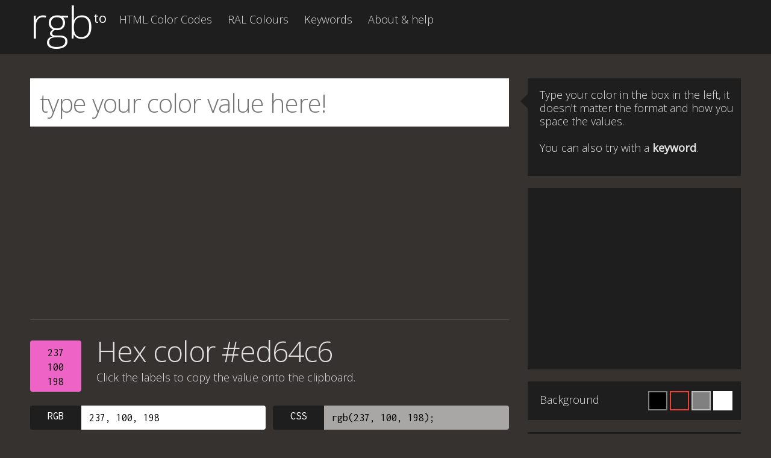

--- FILE ---
content_type: text/html; charset=UTF-8
request_url: https://rgb.to/hex/ed64c6
body_size: 7785
content:
<!DOCTYPE html><html xml:lang="en" lang="en"><head><meta charset="utf-8"/>
<script>var __ezHttpConsent={setByCat:function(src,tagType,attributes,category,force,customSetScriptFn=null){var setScript=function(){if(force||window.ezTcfConsent[category]){if(typeof customSetScriptFn==='function'){customSetScriptFn();}else{var scriptElement=document.createElement(tagType);scriptElement.src=src;attributes.forEach(function(attr){for(var key in attr){if(attr.hasOwnProperty(key)){scriptElement.setAttribute(key,attr[key]);}}});var firstScript=document.getElementsByTagName(tagType)[0];firstScript.parentNode.insertBefore(scriptElement,firstScript);}}};if(force||(window.ezTcfConsent&&window.ezTcfConsent.loaded)){setScript();}else if(typeof getEzConsentData==="function"){getEzConsentData().then(function(ezTcfConsent){if(ezTcfConsent&&ezTcfConsent.loaded){setScript();}else{console.error("cannot get ez consent data");force=true;setScript();}});}else{force=true;setScript();console.error("getEzConsentData is not a function");}},};</script>
<script>var ezTcfConsent=window.ezTcfConsent?window.ezTcfConsent:{loaded:false,store_info:false,develop_and_improve_services:false,measure_ad_performance:false,measure_content_performance:false,select_basic_ads:false,create_ad_profile:false,select_personalized_ads:false,create_content_profile:false,select_personalized_content:false,understand_audiences:false,use_limited_data_to_select_content:false,};function getEzConsentData(){return new Promise(function(resolve){document.addEventListener("ezConsentEvent",function(event){var ezTcfConsent=event.detail.ezTcfConsent;resolve(ezTcfConsent);});});}</script>
<script>if(typeof _setEzCookies!=='function'){function _setEzCookies(ezConsentData){var cookies=window.ezCookieQueue;for(var i=0;i<cookies.length;i++){var cookie=cookies[i];if(ezConsentData&&ezConsentData.loaded&&ezConsentData[cookie.tcfCategory]){document.cookie=cookie.name+"="+cookie.value;}}}}
window.ezCookieQueue=window.ezCookieQueue||[];if(typeof addEzCookies!=='function'){function addEzCookies(arr){window.ezCookieQueue=[...window.ezCookieQueue,...arr];}}
addEzCookies([{name:"ezoab_14582",value:"mod281-c; Path=/; Domain=rgb.to; Max-Age=7200",tcfCategory:"store_info",isEzoic:"true",},{name:"ezosuibasgeneris-1",value:"7805d9a5-5517-4e0a-5185-551d2dae91ae; Path=/; Domain=rgb.to; Expires=Sat, 16 Jan 2027 16:12:29 UTC; Secure; SameSite=None",tcfCategory:"understand_audiences",isEzoic:"true",}]);if(window.ezTcfConsent&&window.ezTcfConsent.loaded){_setEzCookies(window.ezTcfConsent);}else if(typeof getEzConsentData==="function"){getEzConsentData().then(function(ezTcfConsent){if(ezTcfConsent&&ezTcfConsent.loaded){_setEzCookies(window.ezTcfConsent);}else{console.error("cannot get ez consent data");_setEzCookies(window.ezTcfConsent);}});}else{console.error("getEzConsentData is not a function");_setEzCookies(window.ezTcfConsent);}</script><script type="text/javascript" data-ezscrex='false' data-cfasync='false'>window._ezaq = Object.assign({"edge_cache_status":11,"edge_response_time":75,"url":"https://rgb.to/hex/ed64c6"}, typeof window._ezaq !== "undefined" ? window._ezaq : {});</script><script type="text/javascript" data-ezscrex='false' data-cfasync='false'>window._ezaq = Object.assign({"ab_test_id":"mod281-c"}, typeof window._ezaq !== "undefined" ? window._ezaq : {});window.__ez=window.__ez||{};window.__ez.tf={};</script><script type="text/javascript" data-ezscrex='false' data-cfasync='false'>window.ezDisableAds = true;</script>
<script data-ezscrex='false' data-cfasync='false' data-pagespeed-no-defer>var __ez=__ez||{};__ez.stms=Date.now();__ez.evt={};__ez.script={};__ez.ck=__ez.ck||{};__ez.template={};__ez.template.isOrig=true;window.__ezScriptHost="//www.ezojs.com";__ez.queue=__ez.queue||function(){var e=0,i=0,t=[],n=!1,o=[],r=[],s=!0,a=function(e,i,n,o,r,s,a){var l=arguments.length>7&&void 0!==arguments[7]?arguments[7]:window,d=this;this.name=e,this.funcName=i,this.parameters=null===n?null:w(n)?n:[n],this.isBlock=o,this.blockedBy=r,this.deleteWhenComplete=s,this.isError=!1,this.isComplete=!1,this.isInitialized=!1,this.proceedIfError=a,this.fWindow=l,this.isTimeDelay=!1,this.process=function(){f("... func = "+e),d.isInitialized=!0,d.isComplete=!0,f("... func.apply: "+e);var i=d.funcName.split("."),n=null,o=this.fWindow||window;i.length>3||(n=3===i.length?o[i[0]][i[1]][i[2]]:2===i.length?o[i[0]][i[1]]:o[d.funcName]),null!=n&&n.apply(null,this.parameters),!0===d.deleteWhenComplete&&delete t[e],!0===d.isBlock&&(f("----- F'D: "+d.name),m())}},l=function(e,i,t,n,o,r,s){var a=arguments.length>7&&void 0!==arguments[7]?arguments[7]:window,l=this;this.name=e,this.path=i,this.async=o,this.defer=r,this.isBlock=t,this.blockedBy=n,this.isInitialized=!1,this.isError=!1,this.isComplete=!1,this.proceedIfError=s,this.fWindow=a,this.isTimeDelay=!1,this.isPath=function(e){return"/"===e[0]&&"/"!==e[1]},this.getSrc=function(e){return void 0!==window.__ezScriptHost&&this.isPath(e)&&"banger.js"!==this.name?window.__ezScriptHost+e:e},this.process=function(){l.isInitialized=!0,f("... file = "+e);var i=this.fWindow?this.fWindow.document:document,t=i.createElement("script");t.src=this.getSrc(this.path),!0===o?t.async=!0:!0===r&&(t.defer=!0),t.onerror=function(){var e={url:window.location.href,name:l.name,path:l.path,user_agent:window.navigator.userAgent};"undefined"!=typeof _ezaq&&(e.pageview_id=_ezaq.page_view_id);var i=encodeURIComponent(JSON.stringify(e)),t=new XMLHttpRequest;t.open("GET","//g.ezoic.net/ezqlog?d="+i,!0),t.send(),f("----- ERR'D: "+l.name),l.isError=!0,!0===l.isBlock&&m()},t.onreadystatechange=t.onload=function(){var e=t.readyState;f("----- F'D: "+l.name),e&&!/loaded|complete/.test(e)||(l.isComplete=!0,!0===l.isBlock&&m())},i.getElementsByTagName("head")[0].appendChild(t)}},d=function(e,i){this.name=e,this.path="",this.async=!1,this.defer=!1,this.isBlock=!1,this.blockedBy=[],this.isInitialized=!0,this.isError=!1,this.isComplete=i,this.proceedIfError=!1,this.isTimeDelay=!1,this.process=function(){}};function c(e,i,n,s,a,d,c,u,f){var m=new l(e,i,n,s,a,d,c,f);!0===u?o[e]=m:r[e]=m,t[e]=m,h(m)}function h(e){!0!==u(e)&&0!=s&&e.process()}function u(e){if(!0===e.isTimeDelay&&!1===n)return f(e.name+" blocked = TIME DELAY!"),!0;if(w(e.blockedBy))for(var i=0;i<e.blockedBy.length;i++){var o=e.blockedBy[i];if(!1===t.hasOwnProperty(o))return f(e.name+" blocked = "+o),!0;if(!0===e.proceedIfError&&!0===t[o].isError)return!1;if(!1===t[o].isComplete)return f(e.name+" blocked = "+o),!0}return!1}function f(e){var i=window.location.href,t=new RegExp("[?&]ezq=([^&#]*)","i").exec(i);"1"===(t?t[1]:null)&&console.debug(e)}function m(){++e>200||(f("let's go"),p(o),p(r))}function p(e){for(var i in e)if(!1!==e.hasOwnProperty(i)){var t=e[i];!0===t.isComplete||u(t)||!0===t.isInitialized||!0===t.isError?!0===t.isError?f(t.name+": error"):!0===t.isComplete?f(t.name+": complete already"):!0===t.isInitialized&&f(t.name+": initialized already"):t.process()}}function w(e){return"[object Array]"==Object.prototype.toString.call(e)}return window.addEventListener("load",(function(){setTimeout((function(){n=!0,f("TDELAY -----"),m()}),5e3)}),!1),{addFile:c,addFileOnce:function(e,i,n,o,r,s,a,l,d){t[e]||c(e,i,n,o,r,s,a,l,d)},addDelayFile:function(e,i){var n=new l(e,i,!1,[],!1,!1,!0);n.isTimeDelay=!0,f(e+" ...  FILE! TDELAY"),r[e]=n,t[e]=n,h(n)},addFunc:function(e,n,s,l,d,c,u,f,m,p){!0===c&&(e=e+"_"+i++);var w=new a(e,n,s,l,d,u,f,p);!0===m?o[e]=w:r[e]=w,t[e]=w,h(w)},addDelayFunc:function(e,i,n){var o=new a(e,i,n,!1,[],!0,!0);o.isTimeDelay=!0,f(e+" ...  FUNCTION! TDELAY"),r[e]=o,t[e]=o,h(o)},items:t,processAll:m,setallowLoad:function(e){s=e},markLoaded:function(e){if(e&&0!==e.length){if(e in t){var i=t[e];!0===i.isComplete?f(i.name+" "+e+": error loaded duplicate"):(i.isComplete=!0,i.isInitialized=!0)}else t[e]=new d(e,!0);f("markLoaded dummyfile: "+t[e].name)}},logWhatsBlocked:function(){for(var e in t)!1!==t.hasOwnProperty(e)&&u(t[e])}}}();__ez.evt.add=function(e,t,n){e.addEventListener?e.addEventListener(t,n,!1):e.attachEvent?e.attachEvent("on"+t,n):e["on"+t]=n()},__ez.evt.remove=function(e,t,n){e.removeEventListener?e.removeEventListener(t,n,!1):e.detachEvent?e.detachEvent("on"+t,n):delete e["on"+t]};__ez.script.add=function(e){var t=document.createElement("script");t.src=e,t.async=!0,t.type="text/javascript",document.getElementsByTagName("head")[0].appendChild(t)};__ez.dot=__ez.dot||{};__ez.queue.addFileOnce('/detroitchicago/boise.js', '/detroitchicago/boise.js?gcb=195-6&cb=5', true, [], true, false, true, false);__ez.queue.addFileOnce('/parsonsmaize/abilene.js', '/parsonsmaize/abilene.js?gcb=195-6&cb=b20dfef28c', true, [], true, false, true, false);__ez.queue.addFileOnce('/parsonsmaize/mulvane.js', '/parsonsmaize/mulvane.js?gcb=195-6&cb=e75e48eec0', true, ['/parsonsmaize/abilene.js'], true, false, true, false);__ez.queue.addFileOnce('/detroitchicago/birmingham.js', '/detroitchicago/birmingham.js?gcb=195-6&cb=539c47377c', true, ['/parsonsmaize/abilene.js'], true, false, true, false);</script>
<script data-ezscrex="false" type="text/javascript" data-cfasync="false">window._ezaq = Object.assign({"ad_cache_level":0,"adpicker_placement_cnt":0,"ai_placeholder_cache_level":0,"ai_placeholder_placement_cnt":-1,"author":"rgb.to","domain":"rgb.to","domain_id":14582,"ezcache_level":0,"ezcache_skip_code":14,"has_bad_image":0,"has_bad_words":0,"is_sitespeed":0,"lt_cache_level":0,"response_size":18448,"response_size_orig":12601,"response_time_orig":68,"template_id":5,"url":"https://rgb.to/hex/ed64c6","word_count":0,"worst_bad_word_level":0}, typeof window._ezaq !== "undefined" ? window._ezaq : {});__ez.queue.markLoaded('ezaqBaseReady');</script>
<script type='text/javascript' data-ezscrex='false' data-cfasync='false'>
window.ezAnalyticsStatic = true;

function analyticsAddScript(script) {
	var ezDynamic = document.createElement('script');
	ezDynamic.type = 'text/javascript';
	ezDynamic.innerHTML = script;
	document.head.appendChild(ezDynamic);
}
function getCookiesWithPrefix() {
    var allCookies = document.cookie.split(';');
    var cookiesWithPrefix = {};

    for (var i = 0; i < allCookies.length; i++) {
        var cookie = allCookies[i].trim();

        for (var j = 0; j < arguments.length; j++) {
            var prefix = arguments[j];
            if (cookie.indexOf(prefix) === 0) {
                var cookieParts = cookie.split('=');
                var cookieName = cookieParts[0];
                var cookieValue = cookieParts.slice(1).join('=');
                cookiesWithPrefix[cookieName] = decodeURIComponent(cookieValue);
                break; // Once matched, no need to check other prefixes
            }
        }
    }

    return cookiesWithPrefix;
}
function productAnalytics() {
	var d = {"pr":[6],"omd5":"957bd27067cbeae154207726269c95bb","nar":"risk score"};
	d.u = _ezaq.url;
	d.p = _ezaq.page_view_id;
	d.v = _ezaq.visit_uuid;
	d.ab = _ezaq.ab_test_id;
	d.e = JSON.stringify(_ezaq);
	d.ref = document.referrer;
	d.c = getCookiesWithPrefix('active_template', 'ez', 'lp_');
	if(typeof ez_utmParams !== 'undefined') {
		d.utm = ez_utmParams;
	}

	var dataText = JSON.stringify(d);
	var xhr = new XMLHttpRequest();
	xhr.open('POST','/ezais/analytics?cb=1', true);
	xhr.onload = function () {
		if (xhr.status!=200) {
            return;
		}

        if(document.readyState !== 'loading') {
            analyticsAddScript(xhr.response);
            return;
        }

        var eventFunc = function() {
            if(document.readyState === 'loading') {
                return;
            }
            document.removeEventListener('readystatechange', eventFunc, false);
            analyticsAddScript(xhr.response);
        };

        document.addEventListener('readystatechange', eventFunc, false);
	};
	xhr.setRequestHeader('Content-Type','text/plain');
	xhr.send(dataText);
}
__ez.queue.addFunc("productAnalytics", "productAnalytics", null, true, ['ezaqBaseReady'], false, false, false, true);
</script><base href="https://rgb.to/hex/ed64c6"/>  <title>Hex color #ed64c6 to Rgb, Pantone, RAL, HSL, HSB, JSON. Get color schemes.</title> <meta name="description" content="Hex color #ed64c6 to RGB, Pantone, RAL, HSL and HSB formats. Generate color schemes for your design and download JSON."/> <meta name="keywords" content="color conversion, rgb to hex, rgb to hsl, rgb to hsv, rgb to hsb, rgb to JSON, hex to rgb, hsl to rgb, hsv to rgb, hsb to rgb"/> <meta name="author" content="rgb.to"/> <meta name="dcterms.rights" content="Copyright rgb.to. All rights reserved."/> <meta name="dcterms.title" content="Hex color #ed64c6 to Rgb, Pantone, RAL, HSL, HSB, JSON. Get color schemes."/> <meta name="dcterms.subject" content="Hex color #ed64c6 to RGB, Pantone, RAL, HSL and HSB formats. Generate color schemes for your design and download JSON."/> <meta name="dcterms.creator" content="rgb.to"/> <meta name="viewport" content="width=device-width, initial-scale=1.0, maximum-scale=1.0, user-scalable=no"/> <meta name="apple-mobile-web-app-capable" content="yes"/> <link rel="shortcut icon" href="/img/favicon.png"/> <link rel="apple-touch-icon" href="/img/favicon_iOS.png"/> <!--[if lt IE 9]><link rel="shortcut icon" href="/favicon.ico"/><![endif]--> <link rel="stylesheet" href="//fonts.googleapis.com/css?family=Open+Sans:400,300|Inconsolata:400,700"/> <link rel="stylesheet" href="//cdnjs.cloudflare.com/ajax/libs/normalize/3.0.0/normalize.min.css"/> <link rel="stylesheet" href="/css/application.min.css"/> <link rel='canonical' href='https://rgb.to/hex/ed64c6' />
<script type='text/javascript'>
var ezoTemplate = 'orig_site';
var ezouid = '1';
var ezoFormfactor = '1';
</script><script data-ezscrex="false" type='text/javascript'>
var soc_app_id = '0';
var did = 14582;
var ezdomain = 'rgb.to';
var ezoicSearchable = 1;
</script></head><body class="op0 bg-default" id="rgb_to"><div id="contenedor"> <header id="arriba"> <div id="h_interior"> <div class="addthis_sharing_toolbox addthis_default_style addthis_32x32_style"> <a class="addthis_counter addthis_bubble_style"></a> </div> <p class="logo"><a href="/" title="Rgb.to color conversion">rgb <span>to</span></a></p> <nav id="menu_hor"> <ul> <li class="opA"><a class="opA" href="/html-color-names/1" accesskey="1" title="HTML color codes and names">HTML Color Codes</a></li> <li class="opD"><a class="opD" href="/ral/page/1" accesskey="4" title="RAL Colours">RAL Colours</a></li> <li class="opB"><a class="opB" href="/keywords/1" accesskey="2" title="Explore color by keyword">Keywords</a></li> <li class="opE"><a class="opE" href="/about-help" accesskey="6" title="About rgb.to and help">About &amp; help</a></li> </ul> </nav> </div> </header> <section id="main"> <div class="lc"> <div class="search-block row"> <input type="text" name="main-search" id="main-search" placeholder="type your color value here!" class="r" value=""/> <div class="color-buttons r"> <a href="#" id="is-HEX" style="display:none;" class="color-btn">Convert Hex color »</a><a href="#" id="is-RGB" style="display:none;" class="color-btn">Color is RGB?</a><a href="#" id="is-HSB" style="display:none;" class="color-btn">Color is Photoshop HSB?</a><a href="#" id="is-HSL" style="display:none;" class="color-btn">Color is HSL?</a><a href="#" id="is-PANTONE" style="display:none;" class="color-btn">Search Pantone »</a><a href="#" id="is-RAL" style="display:none;" class="color-btn">Search RAL Colour »</a><a href="#" id="is-KEYWORDS" style="display:none;" class="color-btn">Search for keyword »</a> </div></div> <div id="ezoic-pub-ad-placeholder-107"> <div class="results row sense-results-top"> <script async="" src="//pagead2.googlesyndication.com/pagead/js/adsbygoogle.js"></script>  <ins class="adsbygoogle" style="display:block" data-ad-client="ca-pub-5003939455796732" data-ad-slot="5171759180" data-ad-format="auto" data-full-width-responsive="true"></ins> <script> (adsbygoogle = window.adsbygoogle || []).push({}); </script> </div></div> <div class="results row"> <header> <div id="main-swatch" class="" style="background:#ed64c6"> <a href="/rgb/237,100,198">237<br/>100<br/>198</a> </div> <h1 class="_h1 result-title">Hex color #ed64c6</h1> <p class="subtitle">Click the labels to copy the value onto the clipboard. <span class="copied hidden">Copied to clipboard!</span></p> </header> <div class="color-container"> <div class="color-space"> <div class="color"> <label id="label-RGB" for="RGB" data-clipboard-target="#RGB">RGB</label> <input type="text" name="RGB" id="RGB" value="237, 100, 198"/> </div> </div> <div class="color-space"> <div class="color alternate"> <label id="label-RGB-CSS" for="RGB-CSS" data-clipboard-target="#RGB-CSS">CSS</label> <input type="text" name="RGB-CSS" id="RGB-CSS" value="rgb(237, 100, 198);"/> </div> </div> <div class="color-space"> <div class="color"> <label id="label-HSL" for="HSL" data-clipboard-target="#HSL">HSL</label> <input type="text" name="HSL" id="HSL" value="317, 79, 66"/> </div> </div> <div class="color-space"> <div class="color alternate"> <label id="label-HSL-CSS" for="HSL-CSS" data-clipboard-target="#HSL-CSS">CSS</label> <input type="text" name="HSL-CSS" id="HSL-CSS" value="hsl(317, 79%, 66%);"/> </div> </div> <div class="color-space"> <div class="color"> <label id="label-HSB" for="HSB" data-clipboard-target="#HSB">HSB</label> <input type="text" name="HSB" id="HSB" value="317, 58, 93"/> </div> </div> <div class="color-space"> <div class="color"> <label id="label-HEX" for="HEX" data-clipboard-target="#HEX">Hex</label> <input type="text" name="HEX" id="HEX" value="#ed64c6"/> </div> </div> <div class="color-space"> <div class="color"> <label id="label-CMYK" for="CMYK" data-clipboard-target="#CMYK">CMYK</label> <input type="text" name="CMYK" id="CMYK" value="0, 58, 16, 7"/> </div> </div> <div class="color-space"> <div class="color"> <label id="label-WEBSAFE" for="WEBSAFE" data-clipboard-target="#WEBSAFE">Websafe</label> <input type="text" name="WEBSAFE" id="WEBSAFE" value="#ff66cc"/> </div> </div> </div> <a href="/save/json/color/ed64c6" id="js-save-json" rel="nofollow" target="_blank"> Save color values as JSON</a> </div> <div id="ezoic-pub-ad-placeholder-108"> <div class="results row sense-results"> <script async="" src="//pagead2.googlesyndication.com/pagead/js/adsbygoogle.js"></script>  <ins class="adsbygoogle" style="display:block" data-ad-client="ca-pub-5003939455796732" data-ad-slot="1377680735" data-ad-format="auto" data-full-width-responsive="true"></ins> <script> (adsbygoogle = window.adsbygoogle || []).push({}); </script> </div></div> <div class="results row color-schemes"> <header> <h2 class="_h1 result-title">Hex color #ed64c6 to RAL</h2><p class="subtitle"><strong>RAL colour</strong> closest to this. <span class="copied hidden">Copied to clipboard!</span></p> </header> <div class="color-schemes-samples"> <div class="color-scheme pantone"> <div class="cs-sw w" style="background:#C4618C;"> <a href="/ral/4003"> RAL 4003 Colour </a> </div> <div class="color"> <label id="label-RAL" data-clipboard-target="#RAL" for="RAL">Copy</label> <input type="text" name="RAL" id="RAL" value="RAL 4003"/> </div> </div></div> </div> <div class="results row color-schemes"> <header> <h3 class="_h1 result-title">Colour schemes from #ed64c6</h3> <p class="subtitle">Get color inspiration</p> </header> <div class="color-schemes-samples"> <div class="color-scheme compl"><h4>Complementary</h4><div class="cs-sw" style="background:#ed64c6;"><a href="/hex/ed64c6">#ed64c6</a></div><div class="cs-sw" style="background:#64ed8b;"><a href="/hex/64ed8b">#64ed8b</a></div></div><div class="color-scheme triad"><h4>Triad</h4><div class="cs-sw" style="background:#ed64c6;"><a href="/hex/ed64c6">#ed64c6</a></div><div class="cs-sw" style="background:#c6ed64;"><a href="/hex/c6ed64">#c6ed64</a></div><div class="cs-sw" style="background:#64c6ed;"><a href="/hex/64c6ed">#64c6ed</a></div></div><div class="color-scheme tetrad"><h4>Tetrad</h4><div class="cs-sw" style="background:#ed64c6;"><a href="/hex/ed64c6">#ed64c6</a></div><div class="cs-sw" style="background:#ed8b64;"><a href="/hex/ed8b64">#ed8b64</a></div><div class="cs-sw" style="background:#64ed8b;"><a href="/hex/64ed8b">#64ed8b</a></div><div class="cs-sw" style="background:#64c6ed;"><a href="/hex/64c6ed">#64c6ed</a></div></div><div class="color-scheme analog"><h4>Analogous</h4><div class="cs-sw" style="background:#ed64c6;"><a href="/hex/ed64c6">#ed64c6</a></div><div class="cs-sw w" style="background:#ad64ed;"><a href="/hex/ad64ed">#ad64ed</a></div><div class="cs-sw" style="background:#ed6864;"><a href="/hex/ed6864">#ed6864</a></div></div><div class="color-scheme accent"><h4>Accented</h4><div class="cs-sw" style="background:#ed64c6;"><a href="/hex/ed64c6">#ed64c6</a></div><div class="cs-sw w" style="background:#ad64ed;"><a href="/hex/ad64ed">#ad64ed</a></div><div class="cs-sw" style="background:#ed6864;"><a href="/hex/ed6864">#ed6864</a></div><div class="cs-sw" style="background:#64ed8b;"><a href="/hex/64ed8b">#64ed8b</a></div></div><div class="color-scheme split"><h4>Split</h4><div class="cs-sw" style="background:#ed64c6;"><a href="/hex/ed64c6">#ed64c6</a></div><div class="cs-sw" style="background:#81ed64;"><a href="/hex/81ed64">#81ed64</a></div><div class="cs-sw" style="background:#64edcf;"><a href="/hex/64edcf">#64edcf</a></div></div> </div> <a href="/save/json/palette/ed64c6" id="js-save-json-color" rel="nofollow" target="_blank">Save color schemes as JSON</a> <a href="/save/png24/ed64c6" id="js-save-png24" rel="nofollow" target="_blank">Save color schemes as PNG</a></div> </div> <div class="rc">  <div id="ezoic-pub-ad-placeholder-104"></div>  <div class="tip r arrow-left"> <p class="first"> Type your color in the box in the left, it doesn&#39;t matter the format and how you space the values.<br/><br/>You can also try with a <b>keyword</b>. </p> <p class="second hidden"> Now convert this color / search this keyword <strong>pressing the buttons</strong> below the search box!. </p></div> <div id="ezoic-pub-ad-placeholder-106"> <div class="tip r sns-sidebar"> <script async="" src="//pagead2.googlesyndication.com/pagead/js/adsbygoogle.js"></script>  <ins class="adsbygoogle" style="display:inline-block;width:336px;height:280px" data-ad-client="ca-pub-5003939455796732" data-ad-slot="2994014734"></ins> <script> (adsbygoogle = window.adsbygoogle || []).push({}); </script> </div></div> <script type="text/template" id="support-us"><p> <b>rgb.to</b> is a free service, the costs of the project (server, maintenance, bug fixing, new features...) <b>are financed through Ads</b>.<br><br>If you think this site is usefull to you, please consider <b>supporting us by not blocking our ads.</b><br><br>Thanks a lot in advance ;) </p> </script> <div class="tip bg-color r"> <p> Background </p> <div id="js-bg-swatches"> <a title="Change the page background to black" href="#bg-black" class="r black"></a> <a title="Change the page background to default" href="#bg-default" class="r default"></a> <a title="Change the page background to grey" href="#bg-grey" class="r grey"></a> <a title="Change the page background to white" href="#bg-white" class="r white"></a> </div></div>  <div id="ezoic-pub-ad-placeholder-105"></div>  <div class="tip r"> <p> <strong>tip!</strong><br/> You can link to this same page with the following url formats:<br/><br/> <a href="/237,100,198">https://rgb.to/237,100,198</a> <a href="/hex/ed64c6">https://rgb.to/hex/ed64c6</a><br/> <a href="/ed64c6">https://rgb.to/ed64c6</a><br/><br/> Read the <strong><a href="/about-help">about</a></strong> section for other useful url shortcuts. </p> </div> </div> </section><div class="push"></div></div><footer id="sticky"> <div class="footer_contents"> <p class="footer-title">rgb <span>to</span></p><p class="by"> v1.3-qc  |  <a href="/cookies-policy-consent.html">Cookies policy</a></p> </div></footer><div id="d_arriba_floater"><div class="d_arriba"><a href="#arriba" class="a_arriba">Arriba</a></div></div> <script type="text/javascript" src="//ajax.aspnetcdn.com/ajax/jQuery/jquery-1.11.3.min.js"></script><script type="text/javascript" async="true" src="/js/application.min.js"></script><script type="text/javascript" async="true"> var _gaq = _gaq || []; _gaq.push(['_setAccount', 'UA-40296266-1']); _gaq.push(['_trackPageview']); (function() { var ga = document.createElement('script'); ga.type = 'text/javascript'; ga.async = true; ga.src = ('https:' == document.location.protocol ? 'https://ssl' : 'http://www') + '.google-analytics.com/ga.js'; var s = document.getElementsByTagName('script')[0]; s.parentNode.insertBefore(ga, s); })();</script><script type="text/javascript" async="true" defer="" src="//s7.addthis.com/js/300/addthis_widget.js#pubid=ra-5176e4cd490252b6"></script><script data-cfasync="false">function _emitEzConsentEvent(){var customEvent=new CustomEvent("ezConsentEvent",{detail:{ezTcfConsent:window.ezTcfConsent},bubbles:true,cancelable:true,});document.dispatchEvent(customEvent);}
(function(window,document){function _setAllEzConsentTrue(){window.ezTcfConsent.loaded=true;window.ezTcfConsent.store_info=true;window.ezTcfConsent.develop_and_improve_services=true;window.ezTcfConsent.measure_ad_performance=true;window.ezTcfConsent.measure_content_performance=true;window.ezTcfConsent.select_basic_ads=true;window.ezTcfConsent.create_ad_profile=true;window.ezTcfConsent.select_personalized_ads=true;window.ezTcfConsent.create_content_profile=true;window.ezTcfConsent.select_personalized_content=true;window.ezTcfConsent.understand_audiences=true;window.ezTcfConsent.use_limited_data_to_select_content=true;window.ezTcfConsent.select_personalized_content=true;}
function _clearEzConsentCookie(){document.cookie="ezCMPCookieConsent=tcf2;Domain=.rgb.to;Path=/;expires=Thu, 01 Jan 1970 00:00:00 GMT";}
_clearEzConsentCookie();if(typeof window.__tcfapi!=="undefined"){window.ezgconsent=false;var amazonHasRun=false;function _ezAllowed(tcdata,purpose){return(tcdata.purpose.consents[purpose]||tcdata.purpose.legitimateInterests[purpose]);}
function _handleConsentDecision(tcdata){window.ezTcfConsent.loaded=true;if(!tcdata.vendor.consents["347"]&&!tcdata.vendor.legitimateInterests["347"]){window._emitEzConsentEvent();return;}
window.ezTcfConsent.store_info=_ezAllowed(tcdata,"1");window.ezTcfConsent.develop_and_improve_services=_ezAllowed(tcdata,"10");window.ezTcfConsent.measure_content_performance=_ezAllowed(tcdata,"8");window.ezTcfConsent.select_basic_ads=_ezAllowed(tcdata,"2");window.ezTcfConsent.create_ad_profile=_ezAllowed(tcdata,"3");window.ezTcfConsent.select_personalized_ads=_ezAllowed(tcdata,"4");window.ezTcfConsent.create_content_profile=_ezAllowed(tcdata,"5");window.ezTcfConsent.measure_ad_performance=_ezAllowed(tcdata,"7");window.ezTcfConsent.use_limited_data_to_select_content=_ezAllowed(tcdata,"11");window.ezTcfConsent.select_personalized_content=_ezAllowed(tcdata,"6");window.ezTcfConsent.understand_audiences=_ezAllowed(tcdata,"9");window._emitEzConsentEvent();}
function _handleGoogleConsentV2(tcdata){if(!tcdata||!tcdata.purpose||!tcdata.purpose.consents){return;}
var googConsentV2={};if(tcdata.purpose.consents[1]){googConsentV2.ad_storage='granted';googConsentV2.analytics_storage='granted';}
if(tcdata.purpose.consents[3]&&tcdata.purpose.consents[4]){googConsentV2.ad_personalization='granted';}
if(tcdata.purpose.consents[1]&&tcdata.purpose.consents[7]){googConsentV2.ad_user_data='granted';}
if(googConsentV2.analytics_storage=='denied'){gtag('set','url_passthrough',true);}
gtag('consent','update',googConsentV2);}
__tcfapi("addEventListener",2,function(tcdata,success){if(!success||!tcdata){window._emitEzConsentEvent();return;}
if(!tcdata.gdprApplies){_setAllEzConsentTrue();window._emitEzConsentEvent();return;}
if(tcdata.eventStatus==="useractioncomplete"||tcdata.eventStatus==="tcloaded"){if(typeof gtag!='undefined'){_handleGoogleConsentV2(tcdata);}
_handleConsentDecision(tcdata);if(tcdata.purpose.consents["1"]===true&&tcdata.vendor.consents["755"]!==false){window.ezgconsent=true;(adsbygoogle=window.adsbygoogle||[]).pauseAdRequests=0;}
if(window.__ezconsent){__ezconsent.setEzoicConsentSettings(ezConsentCategories);}
__tcfapi("removeEventListener",2,function(success){return null;},tcdata.listenerId);if(!(tcdata.purpose.consents["1"]===true&&_ezAllowed(tcdata,"2")&&_ezAllowed(tcdata,"3")&&_ezAllowed(tcdata,"4"))){if(typeof __ez=="object"&&typeof __ez.bit=="object"&&typeof window["_ezaq"]=="object"&&typeof window["_ezaq"]["page_view_id"]=="string"){__ez.bit.Add(window["_ezaq"]["page_view_id"],[new __ezDotData("non_personalized_ads",true),]);}}}});}else{_setAllEzConsentTrue();window._emitEzConsentEvent();}})(window,document);</script></body></html>

--- FILE ---
content_type: text/html; charset=utf-8
request_url: https://www.google.com/recaptcha/api2/aframe
body_size: 267
content:
<!DOCTYPE HTML><html><head><meta http-equiv="content-type" content="text/html; charset=UTF-8"></head><body><script nonce="2_SkHo-oRcmfPTIkLWNUyA">/** Anti-fraud and anti-abuse applications only. See google.com/recaptcha */ try{var clients={'sodar':'https://pagead2.googlesyndication.com/pagead/sodar?'};window.addEventListener("message",function(a){try{if(a.source===window.parent){var b=JSON.parse(a.data);var c=clients[b['id']];if(c){var d=document.createElement('img');d.src=c+b['params']+'&rc='+(localStorage.getItem("rc::a")?sessionStorage.getItem("rc::b"):"");window.document.body.appendChild(d);sessionStorage.setItem("rc::e",parseInt(sessionStorage.getItem("rc::e")||0)+1);localStorage.setItem("rc::h",'1768579951718');}}}catch(b){}});window.parent.postMessage("_grecaptcha_ready", "*");}catch(b){}</script></body></html>